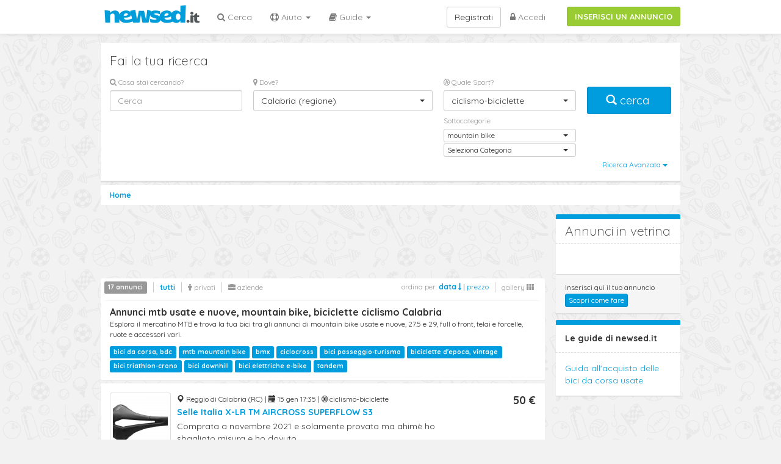

--- FILE ---
content_type: text/html; charset=UTF-8
request_url: https://www.newsed.it/annunci-calabria/ciclismo-biciclette/mountain-bike
body_size: 11259
content:
<!DOCTYPE html>
<html lang="it">
  <head>
    <title>Mercatino MTB, mountain bike usate in Calabria - Annunci nuovo e usato - Newsed.it</title>
    <meta charset="utf-8">
    <meta http-equiv="X-UA-Compatible" content="IE=edge">
    <meta name="viewport" id="viewport" content="">
    <meta name="description" content="Stai cercando una MTB usata in Calabria? Esplora il mercatino delle mountain bike usate e nuove, 27.5 e 29, full o front, telai e forcelle, ruote e accessori vari. ">
    <meta content="index,follow" name="robots">
        <link href="https://www.newsed.it/annunci-calabria/ciclismo-biciclette/mountain-bike" rel="canonical">
        <!-- Quantcast Choice. Consent Manager Tag v2.0 (for TCF 2.0) -->
  <script src="https://www.newsed.it/bs/js/GDPR-Qunatcast.js" async=true></script>   
  <!-- End Quantcast Choice. Consent Manager Tag v2.0 (for TCF 2.0) -->
  <!-- Google Tag Manager -->
	<script>(function(w,d,s,l,i){w[l]=w[l]||[];w[l].push({'gtm.start':
	new Date().getTime(),event:'gtm.js'});var f=d.getElementsByTagName(s)[0],
	j=d.createElement(s),dl=l!='dataLayer'?'&l='+l:'';j.async=true;j.src=
	'https://www.googletagmanager.com/gtm.js?id='+i+dl;f.parentNode.insertBefore(j,f);
	})(window,document,'script','dataLayer','GTM-5ZCMV8F');</script>
	<!-- End Google Tag Manager -->

    <meta name="apple-itunes-app" content="app-id=1242928086"/>
    <link rel="apple-touch-icon" sizes="72x72" href="/apple-touch-icon-72x72.png">
    <link rel="apple-touch-icon" sizes="144x144" href="/apple-touch-icon-144x144.png">
    <link rel="apple-touch-icon" sizes="114x114" href="/apple-touch-icon-114x114.png">
        <link href="https://fonts.googleapis.com/css?family=Quicksand:400,500,700,300" rel='stylesheet' type='text/css'>

    <!-- Bootstrap core CSS -->

    <link href="https://www.newsed.it/bs/css/bootstrap.min.css" rel="stylesheet">
    <link href="https://www.newsed.it/bs/css/font-awesome.css" rel="stylesheet">
    <link href="https://www.newsed.it/bs/css/bootstrap-select.min.css" rel="stylesheet">
    <link href="https://www.newsed.it/bs/css/tema.css?v=9.11" rel="stylesheet">
    <link rel="stylesheet" href="https://www.newsed.it/bs/css/owl.carousel.min.css">
    <link rel="stylesheet" href="https://www.newsed.it/bs/css/owl.theme.default.min.css">
    <!-- Custom styles for this template -->
            <meta name="viewport" content="width=device-width, user-scalable=no,initial-scale=1.0, minimum-scale=1.0, maximum-scale=1.0">
 
    <script type="text/javascript">
    (function(b,r,a,n,c,h,_,s,d,k){if(!b[n]||!b[n]._q){for(;s<_.length;)c(h,_[s++]);d=r.createElement(a);d.async=1;d.src="https://cdn.branch.io/branch-latest.min.js";k=r.getElementsByTagName(a)[0];k.parentNode.insertBefore(d,k);b[n]=h}})(window,document,"script","branch",function(b,r){b[r]=function(){b._q.push([r,arguments])}},{_q:[],_v:1},"addListener applyCode banner closeBanner creditHistory credits data deepview deepviewCta first getCode init link logout redeem referrals removeListener sendSMS setBranchViewData setIdentity track validateCode".split(" "), 0);
    branch.init('key_live_lkDzItZckWWRvVi0qdKUajjaBDbRrbSw');
    </script>

        <script async src="//pagead2.googlesyndication.com/pagead/js/adsbygoogle.js"></script>
    <script>
      (adsbygoogle = window.adsbygoogle || []).push({
        google_ad_client: "ca-pub-5508345016244228",
        enable_page_level_ads: true
      });
    </script>

     
  </head>

  <body>
  	<!-- Google Tag Manager (noscript) -->
	<noscript><iframe src="https://www.googletagmanager.com/ns.html?id=GTM-5ZCMV8F"
	height="0" width="0" style="display:none;visibility:hidden"></iframe></noscript>
	<!-- End Google Tag Manager (noscript) -->
<div class="branch-journeys-top"></div>
    <nav class="navbar navbar-default navbar-fixed-top navbar-nwsd" role="navigation">
      <div class="container">

        <div class="navbar-header">
          <button type="button" class="navbar-toggle" data-toggle="collapse" data-target="#bs-example-navbar-collapse-1">
            <span class="sr-only">Toggle navigation</span>
            <span class="icon-bar"></span>
            <span class="icon-bar"></span>
            <span class="icon-bar"></span>
          </button>
          <a href="https://www.newsed.it">
          <img src="https://www.newsed.it/img/logonwsdit.png" alt="newsed.it" class="img-logo">
          </a>

        </div>

        <div class="collapse navbar-collapse " id="bs-example-navbar-collapse-1">
          <div class=""><a class="btn btn-success btn-inserisci-top" href="https://www.newsed.it/annunci/create" rel="nofollow">INSERISCI UN ANNUNCIO</a></div>
          <ul class="nav navbar-nav navbar-left">
            <li><a href="https://www.newsed.it/annunci"><i class="fa fa-search"></i> Cerca</a></li>

            <li class="dropdown">
              <a href="#" class="dropdown-toggle" data-toggle="dropdown"><i class="fa fa-life-saver"></i> Aiuto <b class="caret"></b></a>
              <ul class="dropdown-menu">
                <li><a href="https://www.newsed.it/come-funziona">Come funziona</a></li>
                <li><a href="https://www.newsed.it/vendi-subito">Vendi subito!</a></li>
                <li><a href="https://www.newsed.it/perche">Perch&egrave; newsed</a></li>
                <li><a href="https://www.newsed.it/faq">FAQ</a></li>
                <li><a href="https://www.newsed.it/chi-siamo">Chi siamo</a></li>
              </ul>
            </li>
              <li class="dropdown">
                  <a href="#" class="dropdown-toggle" data-toggle="dropdown"><i class="fa fa-book"></i> Guide <b class="caret"></b></a>
                  <ul class="dropdown-menu">
                      <li><a href="https://www.newsed.it/guide/guida-all-acquisto-delle-bici-da-corsa-usate">Guida all&#039;acquisto delle bici da corsa usate</a></li>
                  </ul>
              </li>
          </ul>
          <ul class="nav navbar-nav navbar-right">
                      <li><a href="https://www.newsed.it/login"><i class="fa fa-lock"></i> Accedi</a></li>
          </ul>
          <a class="btn btn-default navbar-btn navbar-right" href="https://www.newsed.it/registrazione">Registrati</a>
                    
        </div><!-- /.navbar-collapse -->

      </div>
    </nav>
    <div class="scrollup"><i class="fa fa-angle-up fa-3x scroll-arrow" ></i></div>    <div class="container ">

    <div class="visible-xs">
     <a class="btn btn-success btn-inserisci-mobile" href="https://www.newsed.it/annunci/create" rel="nofollow">INSERISCI UN ANNUNCIO</a>
    </div>
    
      <div class="panel panel-default panel-search">
        <div class="panel-body">
          <p class="lead">Fai la tua ricerca</p>
          <form method="GET" action="https://www.newsed.it/annunci" accept-charset="UTF-8" role="form" class="form" id="form_ricerca" onsubmit="return SubmitForm(this);">
                      <div class="row">
              <div class="col-md-3">
                <div class="form-group ">
                  <label for="_s_t"><i class="fa fa-search"></i> Cosa stai cercando?</label>
                  <input class="form-control" placeholder="Cerca" id="_s_t" name="_s_t" type="text" value="">
                </div>
              </div>
              <div class="col-md-4">
                <div class="form-group mob-s-btm">
                  <label for="_s_dove"><i class="fa fa-map-marker"></i> Dove?</label>
                    <select class="form-control selectpicker" id="_s_dove" onchange="return SubmitForm(this.form)" data-live-search="true" name="_s_dove"><option value="0">Tutta Italia</option><optgroup label="Piemonte"><option value="R-1">Piemonte (regione)</option><option value="1">Torino</option><option value="2">Vercelli</option><option value="3">Novara</option><option value="4">Cuneo</option><option value="5">Asti</option><option value="6">Alessandria</option><option value="96">Biella</option><option value="103">Verbano-Cusio-Ossola</option></optgroup><optgroup label="Valle d&#039;Aosta Vall&eacute;e d&#039;Aoste"><option value="R-2">Valle d&#039;Aosta Vall&eacute;e d&#039;Aoste (regione)</option><option value="7">Aosta</option></optgroup><optgroup label="Lombardia"><option value="R-3">Lombardia (regione)</option><option value="12">Varese</option><option value="13">Como</option><option value="14">Sondrio</option><option value="15">Milano</option><option value="16">Bergamo</option><option value="17">Brescia</option><option value="18">Pavia</option><option value="19">Cremona</option><option value="20">Mantova</option><option value="97">Lecco</option><option value="98">Lodi</option><option value="108">Monza e della Brianza</option></optgroup><optgroup label="Trentino-Alto Adige S&uuml;dtirol"><option value="R-4">Trentino-Alto Adige S&uuml;dtirol (regione)</option><option value="21">Bolzano-Bozen</option><option value="22">Trento</option></optgroup><optgroup label="Veneto"><option value="R-5">Veneto (regione)</option><option value="23">Verona</option><option value="24">Vicenza</option><option value="25">Belluno</option><option value="26">Treviso</option><option value="27">Venezia</option><option value="28">Padova</option><option value="29">Rovigo</option></optgroup><optgroup label="Friuli-Venezia Giulia"><option value="R-6">Friuli-Venezia Giulia (regione)</option><option value="30">Udine</option><option value="31">Gorizia</option><option value="32">Trieste</option><option value="93">Pordenone</option></optgroup><optgroup label="Liguria"><option value="R-7">Liguria (regione)</option><option value="8">Imperia</option><option value="9">Savona</option><option value="10">Genova</option><option value="11">La Spezia</option></optgroup><optgroup label="Emilia-Romagna"><option value="R-8">Emilia-Romagna (regione)</option><option value="33">Piacenza</option><option value="34">Parma</option><option value="35">Reggio Emilia</option><option value="36">Modena</option><option value="37">Bologna</option><option value="38">Ferrara</option><option value="39">Ravenna</option><option value="40">Forl&igrave;-Cesena</option><option value="99">Rimini</option></optgroup><optgroup label="Toscana"><option value="R-9">Toscana (regione)</option><option value="45">Massa-Carrara</option><option value="46">Lucca</option><option value="47">Pistoia</option><option value="48">Firenze</option><option value="49">Livorno</option><option value="50">Pisa</option><option value="51">Arezzo</option><option value="52">Siena</option><option value="53">Grosseto</option><option value="100">Prato</option></optgroup><optgroup label="Umbria"><option value="R-10">Umbria (regione)</option><option value="54">Perugia</option><option value="55">Terni</option></optgroup><optgroup label="Marche"><option value="R-11">Marche (regione)</option><option value="41">Pesaro e Urbino</option><option value="42">Ancona</option><option value="43">Macerata</option><option value="44">Ascoli Piceno</option><option value="109">Fermo</option></optgroup><optgroup label="Lazio"><option value="R-12">Lazio (regione)</option><option value="56">Viterbo</option><option value="57">Rieti</option><option value="58">Roma</option><option value="59">Latina</option><option value="60">Frosinone</option></optgroup><optgroup label="Abruzzo"><option value="R-13">Abruzzo (regione)</option><option value="66">L&#039;Aquila</option><option value="67">Teramo</option><option value="68">Pescara</option><option value="69">Chieti</option></optgroup><optgroup label="Molise"><option value="R-14">Molise (regione)</option><option value="70">Campobasso</option><option value="94">Isernia</option></optgroup><optgroup label="Campania"><option value="R-15">Campania (regione)</option><option value="61">Caserta</option><option value="62">Benevento</option><option value="63">Napoli</option><option value="64">Avellino</option><option value="65">Salerno</option></optgroup><optgroup label="Puglia"><option value="R-16">Puglia (regione)</option><option value="71">Foggia</option><option value="72">Bari</option><option value="73">Taranto</option><option value="74">Brindisi</option><option value="75">Lecce</option><option value="110">Barletta-Andria-Trani</option></optgroup><optgroup label="Basilicata"><option value="R-17">Basilicata (regione)</option><option value="76">Potenza</option><option value="77">Matera</option></optgroup><optgroup label="Calabria"><option value="R-18" selected="selected">Calabria (regione)</option><option value="78">Cosenza</option><option value="79">Catanzaro</option><option value="80">Reggio Calabria</option><option value="101">Crotone</option><option value="102">Vibo Valentia</option></optgroup><optgroup label="Sicilia"><option value="R-19">Sicilia (regione)</option><option value="81">Trapani</option><option value="82">Palermo</option><option value="83">Messina</option><option value="84">Agrigento</option><option value="85">Caltanissetta</option><option value="86">Enna</option><option value="87">Catania</option><option value="88">Ragusa</option><option value="89">Siracusa</option></optgroup><optgroup label="Sardegna"><option value="R-20">Sardegna (regione)</option><option value="90">Sassari</option><option value="91">Nuoro</option><option value="92">Cagliari</option><option value="95">Oristano</option><option value="111">Sud Sardegna</option></optgroup></select>

                </div>
              </div>
              <div class="col-md-3">
                <div class="form-group" >
                  <label for="_s_cat"><i class="fa fa-dribbble"></i>  Quale Sport?</label>                
                    <select class="form-control selectpicker" id="_s_cat" data-live-search="true" name="_s_cat"><option value="0">Tutti gli Sport</option><option value="1">aeromodellismo</option><option value="2">alpinismo</option><option value="500">altri sport</option><option value="33">arti marziali</option><option value="6">atletica leggera</option><option value="4">attivit&agrave; subacquea</option><option value="8">automodellismo</option><option value="9">badminton</option><option value="10">baseball e softball</option><option value="12">biliardo</option><option value="14">bocce</option><option value="15">bowling</option><option value="482">boxe-kickboxing</option><option value="19">calcio</option><option value="21">canoa-canottaggio-kayak</option><option value="11" selected="selected">ciclismo-biciclette</option><option value="26">danza</option><option value="28">fitness</option><option value="49">football americano</option><option value="497">freccette</option><option value="29">ginnastica</option><option value="512">go kart</option><option value="30">golf</option><option value="31">hockey</option><option value="65">kite surf</option><option value="38">motociclismo</option><option value="39">nuoto</option><option value="3">padel</option><option value="41">pallacanestro</option><option value="43">pallamano</option><option value="44">pallanuoto</option><option value="477">pallavolo</option><option value="40">paracadutismo</option><option value="46">pattinaggio</option><option value="45">pesca</option><option value="42">pesistica</option><option value="47">rugby</option><option value="50">running</option><option value="52">scherma</option><option value="53">sci</option><option value="488">skateboard</option><option value="54">sport equestri</option><option value="55">squash</option><option value="63">surf</option><option value="59">tennis</option><option value="60">tennistavolo</option><option value="58">tiro con l&#039;arco</option><option value="493">triathlon</option><option value="62">vela</option><option value="64">windsurf</option></select>
                </div>
                                <div class="form-group small-selectpicker " style="margin-top:-20px;">
                  <label for="_s_cat2">Sottocategorie</label>
                    <select class="form-control selectpicker" id="_s_cat2" name="_s_cat2"><option value="0">Seleziona Categoria</option><option value="114">bici da corsa</option><option value="113" selected="selected">mountain bike</option><option value="112">bmx</option><option value="503">ciclocross</option><option value="115">passeggio-turismo</option><option value="517">bici d&#039;epoca</option><option value="117">triathlon-crono</option><option value="116">downhill</option><option value="119">elettriche</option><option value="120">tandem</option></select>
                </div>
                                                <div class="form-group small-selectpicker " style="margin-top:-20px;">
                  <label class="sr-only" for="_s_cat3">Sottocategoria 2</label>
                    <select class="form-control selectpicker" id="_s_cat3" onchange="return SubmitForm(this.form)" name="_s_cat3"><option value="0">Seleziona Categoria</option><option value="421">bici</option><option value="325">telaio</option><option value="326">cerchi</option><option value="422">cambio</option><option value="430">forcella</option><option value="327">abbigliamento</option><option value="328">attrezzatura e accessori</option><option value="329">parti e ricambi</option><option value="423">istruttori e corsi</option></select>
                </div>
                              </div>
              <div class="col-md-2">
                <button type="submit" class="btn btn-primary btn-lg btn-block btn-cerca-box " id="search-box" ><span class="glyphicon glyphicon-search"></span>&nbsp;cerca&nbsp;</button>
              </div>
            </div>

            <div class="row">
              <div class="col-md-12 ">
                <div class="pull-right">
                  <div class="btn-group">
                    <button class="btn btn-link btn-xs " type="button" id="advanced_search" data-toggle="dropdown">
                    Ricerca Avanzata <span class="caret"></span>
                    </button>
                  </div>
                </div>
              </div>
            </div>

            <div class="row" id="_s_advanced" style="display:none;">
              <hr/>
              <div class="col-md-2">
                <div class="form-group small-selectpicker">
                  <label class="control-label" for="_s_type">Tipo annuncio </label>
                    <select class="form-control selectpicker" id="_s_type" data-style="btn-inverse" onchange="return SubmitForm(this.form)" name="_s_type"><option value="" selected="selected">tutti</option><option value="0">vendo</option><option value="1">cerco</option><option value="2">affitto</option></select>
                </div>
              </div>

              <div class="col-md-2">
                <div class="form-group small-selectpicker">
                  <label class="control-label" for="_s_prod_type">Tipo merce</label>
                    <select class="form-control selectpicker" id="_s_prod_type" data-style="btn-inverse" onchange="return SubmitForm(this.form)" name="_s_prod_type"><option value="" selected="selected">tutti</option><option value="0">usato</option><option value="1">nuovo</option><option value="2">outlet</option></select>
                </div>
              </div>
              <div class="col-md-2">
                <div class="form-group small-selectpicker">
                  <label class="control-label" for="_s_scambio">Scambio disponibile </label>
                    <select class="form-control selectpicker" id="_s_scambio" data-style="btn-inverse" onchange="return SubmitForm(this.form)" name="_s_scambio"><option value="" selected="selected">tutti</option><option value="1">si</option><option value="0">no</option></select>
                </div>
              </div>

            </div>

          </form>
        </div> <!-- /panel body -->
      </div> <!-- /panel search -->

      <ol class="breadcrumb"  itemscope itemtype="http://schema.org/BreadcrumbList">
        <li itemprop="itemListElement" itemscope itemtype="http://schema.org/ListItem"><a itemscope itemtype="http://schema.org/Thing" itemprop="item" href="http://www.newsed.it"><span itemprop="name">Home</span></a>
        <meta itemprop="position" content="1" />
        </li>
                                      </ol>
                
            <div class="row container-ann">
        <div class="col-md-9">
          
                                         <div class="adv-ann-728 hidden-xs">
          <script async src="//pagead2.googlesyndication.com/pagead/js/adsbygoogle.js"></script>
          <!-- 728x90 newsed 1 -->
          <ins class="adsbygoogle"
             style="display:inline-block;width:728px;height:90px"
             data-ad-client="ca-pub-5508345016244228"
             data-ad-slot="4775892197"></ins>
          <script>
          (adsbygoogle = window.adsbygoogle || []).push({});
          </script>
        </div>

        <div class="panel panel-vetrina visible-xs">
            <div class="panel-heading"><p class="lead">Annunci in vetrina</p></div>
            <div class="panel-body">
              <div class="owl-carousel">
                                              </div>
            </div>
          </div>

          <div class="panel panel-order clearfix">
            <div class="pull-left">
            <ul class="mute-list pull-right">
              <li><a href="https://www.newsed.it/annunci-calabria/ciclismo-biciclette/mountain-bike" class="lnk-active" rel="nofollow">tutti</a></li>
              <li><a href="https://www.newsed.it/annunci-calabria/ciclismo-biciclette/mountain-bike?u=0"   rel="nofollow" ><i class="fa fa-male"></i> privati</a></li>
              <li><a href="https://www.newsed.it/annunci-calabria/ciclismo-biciclette/mountain-bike?u=1"  rel="nofollow" ><i class="fa fa-briefcase"></i> aziende</a></li>
            </ul>
            <span class="label label-default">17 annunci</span>
            </div>

            <div class="pull-right hidden-xs">
              <small>

              <span class="text-muted">ordina per:</span> 
                           
              <a href="https://www.newsed.it/annunci-calabria/ciclismo-biciclette/mountain-bike?o=0" rel="nofollow"><strong>data <i class="fa fa-long-arrow-down"></i></strong></a> | <a href="https://www.newsed.it/annunci-calabria/ciclismo-biciclette/mountain-bike?o=1" rel="nofollow">prezzo</a>   
                         
              </small>
              <ul class="mute-list pull-right">
                                <li><a href="#gallery" onclick="setView('gallery');return false;" rel="nofollow">gallery <i class="fa fa-th"></i></a></li>
                              </ul>
            </div>
            <div class="clearfix"></div>
            <hr>
                        <h1>Annunci mtb usate e nuove, mountain bike, biciclette ciclismo Calabria</h1>
                                    <div class="cat-desc">Esplora il mercatino MTB e trova la tua bici tra gli annunci di mountain bike usate e nuove, 27.5 e 29, full o front, telai e forcelle, ruote e accessori vari. </div>
                                    <div class="subcat-link">
                        <a href="https://www.newsed.it/annunci-calabria/ciclismo-biciclette/bici-da-corsa"><span class="label label-primary">bici da corsa, bdc</span></a>
                        <a href="https://www.newsed.it/annunci-calabria/ciclismo-biciclette/mountain-bike"><span class="label label-primary">mtb mountain bike</span></a>
                        <a href="https://www.newsed.it/annunci-calabria/ciclismo-biciclette/bmx"><span class="label label-primary">bmx</span></a>
                        <a href="https://www.newsed.it/annunci-calabria/ciclismo-biciclette/ciclocross"><span class="label label-primary">ciclocross</span></a>
                        <a href="https://www.newsed.it/annunci-calabria/ciclismo-biciclette/passeggio-turismo"><span class="label label-primary">bici passeggio-turismo</span></a>
                        <a href="https://www.newsed.it/annunci-calabria/ciclismo-biciclette/bici-d-epoca"><span class="label label-primary">biciclette d'epoca, vintage</span></a>
                        <a href="https://www.newsed.it/annunci-calabria/ciclismo-biciclette/triathlon-crono"><span class="label label-primary">bici triathlon-crono</span></a>
                        <a href="https://www.newsed.it/annunci-calabria/ciclismo-biciclette/downhill"><span class="label label-primary">bici downhill</span></a>
                        <a href="https://www.newsed.it/annunci-calabria/ciclismo-biciclette/elettriche"><span class="label label-primary">bici elettriche e-bike</span></a>
                        <a href="https://www.newsed.it/annunci-calabria/ciclismo-biciclette/tandem"><span class="label label-primary">tandem</span></a>
                        </div>
                      </div>

                                         
                                    <a href="https://www.newsed.it/annunci/reggio-calabria/ciclismo-biciclette/selle-italia-x-lr-tm-aircross-superflow-s3-24430"  class="box-annuncio"> 
          <div class="panel panel-default panel-annuncio ">
                                                <div class="panel-body">
              <div class="media">
                <div  class="pull-left">
                 
                <img src="https://www.newsed.it/upload/thumb/24430-OaukT1iXnmkYMpMIhd7V.jpg" class="img-thumbnail" title="Selle Italia X-LR TM AIRCROSS SUPERFLOW S3" alt="Selle Italia X-LR TM AIRCROSS SUPERFLOW S3">   
                                </div>
                <div class="media-body">
                  <div class="row">
                    <div class="col-md-10">
                      <small>
                      <span class="glyphicon glyphicon-map-marker"></span> Reggio di Calabria (RC) | 
                      <span class="glyphicon glyphicon-calendar"></span> 15 gen 17:35 | 
                      <i class="fa fa-bullseye"></i> ciclismo-biciclette                          
                      </small>
                      <h2>
                      Selle Italia X-LR TM AIRCROSS SUPERFLOW S3
                      </h2>
                      <p>Comprata a novembre 2021 e solamente provata ma ahim&egrave; ho sbagliato misura e ho dovuto ...</p>
                    </div>
                    <div class="col-md-2">
                                              <p class="price">
                         
                        50 €
                                                <br/>
                      </p>
                    </div>
                  </div>          
                </div>
              </div>
            </div>
            <div class="panel-footer">
              <div class="pull-right">
                                <i class="fa fa-male"></i> privato
                              </div>

              <i class="fa fa-bullhorn"></i> vendo | <i class="fa fa-lightbulb-o"></i> nuovo
                                                
            </div>
          </div>
          </a>
                        
                     
                                    <a href="https://www.newsed.it/annunci/catanzaro/ciclismo-biciclette/telaio-specialized-enduro-29-pro-carbon-l-22970"  class="box-annuncio"> 
          <div class="panel panel-default panel-annuncio ">
                                                <div class="panel-body">
              <div class="media">
                <div  class="pull-left">
                 
                <img src="https://www.newsed.it/upload/thumb/22970-Xup2EfN9YQ9XeF2IVF2v.jpg" class="img-thumbnail" title="Telaio specialized enduro 29 pro carbon L" alt="Telaio specialized enduro 29 pro carbon L">   
                                </div>
                <div class="media-body">
                  <div class="row">
                    <div class="col-md-10">
                      <small>
                      <span class="glyphicon glyphicon-map-marker"></span> Catanzaro (CZ) | 
                      <span class="glyphicon glyphicon-calendar"></span> 18 set 08:23 | 
                      <i class="fa fa-bullseye"></i> ciclismo-biciclette                          
                      </small>
                      <h2>
                      Telaio specialized enduro 29 pro carbon L
                      </h2>
                      <p>Vendo telaio specialized enduro 2017 full carbon taglia L a 1800 completo di ammortizzatore ...</p>
                    </div>
                    <div class="col-md-2">
                                              <p class="price">
                         
                        1.800 €
                                                <br/>
                      </p>
                    </div>
                  </div>          
                </div>
              </div>
            </div>
            <div class="panel-footer">
              <div class="pull-right">
                                <i class="fa fa-male"></i> privato
                              </div>

              <i class="fa fa-bullhorn"></i> vendo | <i class="fa fa-lightbulb-o"></i> usato
                                                
            </div>
          </div>
          </a>
                        
                     
                                    <a href="https://www.newsed.it/annunci/cosenza/ciclismo-biciclette/vendo-mtb-olympia-iron-2020-22743"  class="box-annuncio"> 
          <div class="panel panel-default panel-annuncio ">
                                                <div class="panel-body">
              <div class="media">
                <div  class="pull-left">
                 
                <img src="https://www.newsed.it/upload/thumb/22743-pAOeHxXT8E3Xr4DMWfb6.jpg" class="img-thumbnail" title="Vendo mtb Olympia iron 2020" alt="Vendo mtb Olympia iron 2020">   
                                </div>
                <div class="media-body">
                  <div class="row">
                    <div class="col-md-10">
                      <small>
                      <span class="glyphicon glyphicon-map-marker"></span> Montalto Uffugo (CS) | 
                      <span class="glyphicon glyphicon-calendar"></span> 23 lug 22:03 | 
                      <i class="fa fa-bullseye"></i> ciclismo-biciclette                          
                      </small>
                      <h2>
                      Vendo mtb Olympia iron 2020
                      </h2>
                      <p>Mtb Olympia iron 29 2020 telaio in carbonio taglia s forcella fox rhythm 32 cambio sram nx 12 ...</p>
                    </div>
                    <div class="col-md-2">
                                              <p class="price">
                         
                        1.300 €
                                                <br/>
                      </p>
                    </div>
                  </div>          
                </div>
              </div>
            </div>
            <div class="panel-footer">
              <div class="pull-right">
                                <i class="fa fa-male"></i> privato
                              </div>

              <i class="fa fa-bullhorn"></i> vendo | <i class="fa fa-lightbulb-o"></i> usato
                                                
            </div>
          </div>
          </a>
                        <script async src="//pagead2.googlesyndication.com/pagead/js/adsbygoogle.js"></script>
            <ins class="adsbygoogle"
                 style="display:block"
                 data-ad-format="fluid"
                 data-ad-layout="image-side"
                 data-ad-layout-key="-g6+9-3r-kb+1n2"
                 data-ad-client="ca-pub-5508345016244228"
                 data-ad-slot="6593578495"></ins>
            <script>
                 (adsbygoogle = window.adsbygoogle || []).push({});
            </script>
            <div style="margin-bottom:10px"></div>
                        
                     
                                    <a href="https://www.newsed.it/annunci/vibo-valentia/ciclismo-biciclette/bianchi-methanol-9100-sx2-full-carbon-14596"  class="box-annuncio"> 
          <div class="panel panel-default panel-annuncio ">
                        <div class="panel-body">
              <div class="media">
                <div  class="pull-left">
                 
                <img src="https://www.newsed.it/upload/thumb/14596-ojAcSKeNAkgOk5gcbczb.jpg" class="img-thumbnail" title="BIANCHI METHANOL 9100 SX2 FULL CARBON" alt="BIANCHI METHANOL 9100 SX2 FULL CARBON">   
                                </div>
                <div class="media-body">
                  <div class="row">
                    <div class="col-md-10">
                      <small>
                      <span class="glyphicon glyphicon-map-marker"></span> Vibo Valentia (VV) | 
                      <span class="glyphicon glyphicon-calendar"></span> 4 mag 15:42 | 
                      <i class="fa fa-bullseye"></i> ciclismo-biciclette                          
                      </small>
                      <h2>
                      BIANCHI METHANOL 9100 SX2 FULL CARBON
                      </h2>
                      <p>Mtb bianchi METHANOL 9100 sx2 ,TELAIO INTERAMENTE IN CARBONIO bici praticamente nuova, ha ...</p>
                    </div>
                    <div class="col-md-2">
                                              <p class="price">
                         
                        1.400 €
                                                <br/>
                      </p>
                    </div>
                  </div>          
                </div>
              </div>
            </div>
            <div class="panel-footer">
              <div class="pull-right">
                                <i class="fa fa-male"></i> privato
                              </div>

              <i class="fa fa-bullhorn"></i> vendo | <i class="fa fa-lightbulb-o"></i> usato
                                                
            </div>
          </div>
          </a>
                        
                     
                                    <a href="https://www.newsed.it/annunci/cosenza/ciclismo-biciclette/torpado-mtb-taglia-26-11649"  class="box-annuncio"> 
          <div class="panel panel-default panel-annuncio ">
                        <div class="panel-body">
              <div class="media">
                <div  class="pull-left">
                 
                <img src="https://www.newsed.it/upload/thumb/11649-1HMrbtCOikEloL3P2tA1.jpg" class="img-thumbnail" title="Torpado MTB Taglia 26" alt="Torpado MTB Taglia 26">   
                                </div>
                <div class="media-body">
                  <div class="row">
                    <div class="col-md-10">
                      <small>
                      <span class="glyphicon glyphicon-map-marker"></span> Santa Maria del Cedro (CS) | 
                      <span class="glyphicon glyphicon-calendar"></span> 19 nov 15:06 | 
                      <i class="fa fa-bullseye"></i> ciclismo-biciclette                          
                      </small>
                      <h2>
                      Torpado MTB Taglia 26
                      </h2>
                      <p>Salve vendo bici seminuova usata 3 volte la vendo per completo inutilizzo...cambio 7x10</p>
                    </div>
                    <div class="col-md-2">
                                              <p class="price">
                         
                        230 €
                                                <br/>
                      </p>
                    </div>
                  </div>          
                </div>
              </div>
            </div>
            <div class="panel-footer">
              <div class="pull-right">
                                <i class="fa fa-male"></i> privato
                              </div>

              <i class="fa fa-bullhorn"></i> vendo | <i class="fa fa-lightbulb-o"></i> usato
                                                
            </div>
          </div>
          </a>
                        
                     
                                    <a href="https://www.newsed.it/annunci/cosenza/ciclismo-biciclette/bicicletta-mountain-bike-canyon-starfs-10630"  class="box-annuncio"> 
          <div class="panel panel-default panel-annuncio ">
                                                <div class="panel-body">
              <div class="media">
                <div  class="pull-left">
                 
                <img src="https://www.newsed.it/upload/thumb/10630-BKUu8skX6EZb04OWr2KQ.jpg" class="img-thumbnail" title=" Bicicletta mountain bike canyon starFS" alt=" Bicicletta mountain bike canyon starFS">   
                                </div>
                <div class="media-body">
                  <div class="row">
                    <div class="col-md-10">
                      <small>
                      <span class="glyphicon glyphicon-map-marker"></span> San Giovanni in Fiore (CS) | 
                      <span class="glyphicon glyphicon-calendar"></span> 28 ago 17:40 | 
                      <i class="fa fa-bullseye"></i> ciclismo-biciclette                          
                      </small>
                      <h2>
                       Bicicletta mountain bike canyon starFS
                      </h2>
                      <p>mountain bike come nuova solo 2 uscite vendo causa inutilizzo.prezzo poco trattabile</p>
                    </div>
                    <div class="col-md-2">
                                              <p class="price">
                         
                        500 €
                                                <br/>
                      </p>
                    </div>
                  </div>          
                </div>
              </div>
            </div>
            <div class="panel-footer">
              <div class="pull-right">
                                <i class="fa fa-male"></i> privato
                              </div>

              <i class="fa fa-bullhorn"></i> vendo | <i class="fa fa-lightbulb-o"></i> usato
                                                
            </div>
          </div>
          </a>
                        
                     
                                    <a href="https://www.newsed.it/annunci/cosenza/ciclismo-biciclette/fsa-afterburner-10258"  class="box-annuncio"> 
          <div class="panel panel-default panel-annuncio ">
                        <div class="panel-body">
              <div class="media">
                <div  class="pull-left">
                 
                <img src="https://www.newsed.it/upload/thumb/10258-X8QmMPt90beduVSvbbMp.jpg" class="img-thumbnail" title="FSA AFTERBURNER" alt="FSA AFTERBURNER">   
                                </div>
                <div class="media-body">
                  <div class="row">
                    <div class="col-md-10">
                      <small>
                      <span class="glyphicon glyphicon-map-marker"></span> Castrovillari (CS) | 
                      <span class="glyphicon glyphicon-calendar"></span> 17 lug 18:07 | 
                      <i class="fa fa-bullseye"></i> ciclismo-biciclette                          
                      </small>
                      <h2>
                      FSA AFTERBURNER
                      </h2>
                      <p>VENDO cerchi FSA AFTERBURNER canale 31 esterno 27 interno perno passante sia anteriore che ...</p>
                    </div>
                    <div class="col-md-2">
                                              <p class="price">
                         
                        400 €
                                                <br/>
                      </p>
                    </div>
                  </div>          
                </div>
              </div>
            </div>
            <div class="panel-footer">
              <div class="pull-right">
                                <i class="fa fa-male"></i> privato
                              </div>

              <i class="fa fa-bullhorn"></i> vendo | <i class="fa fa-lightbulb-o"></i> usato
                                                
            </div>
          </div>
          </a>
                        
                     
                                    <a href="https://www.newsed.it/annunci/cosenza/ciclismo-biciclette/mondraker-foxy-9555"  class="box-annuncio"> 
          <div class="panel panel-default panel-annuncio ">
                        <div class="panel-body">
              <div class="media">
                <div  class="pull-left">
                                <img src="https://www.newsed.it/img/small-thumb.gif" class="img-thumbnail" title="Mondraker foxy " alt="Mondraker foxy ">   
                                </div>
                <div class="media-body">
                  <div class="row">
                    <div class="col-md-10">
                      <small>
                      <span class="glyphicon glyphicon-map-marker"></span> Castrovillari (CS) | 
                      <span class="glyphicon glyphicon-calendar"></span> 31 mag 15:49 | 
                      <i class="fa fa-bullseye"></i> ciclismo-biciclette                          
                      </small>
                      <h2>
                      Mondraker foxy 
                      </h2>
                      <p>Perfetta come nuova usata solo un paio di volte, la vendo perch&eacute; lavoro e non ho il tempo ...</p>
                    </div>
                    <div class="col-md-2">
                                              <p class="price">
                         
                        1.700 €
                                                <br/>
                      </p>
                    </div>
                  </div>          
                </div>
              </div>
            </div>
            <div class="panel-footer">
              <div class="pull-right">
                                <i class="fa fa-male"></i> privato
                              </div>

              <i class="fa fa-bullhorn"></i> vendo | <i class="fa fa-lightbulb-o"></i> usato
                                                
            </div>
          </div>
          </a>
                        
                     
                                    <a href="https://www.newsed.it/annunci/catanzaro/ciclismo-biciclette/mtb-vektor-29-carbonio-8812"  class="box-annuncio"> 
          <div class="panel panel-default panel-annuncio ">
                        <div class="panel-body">
              <div class="media">
                <div  class="pull-left">
                 
                <img src="https://www.newsed.it/upload/thumb/8812-5LMuPzfjNSnYstJJc7dn.jpg" class="img-thumbnail" title="MTB VEKTOR 29 carbonio" alt="MTB VEKTOR 29 carbonio">   
                                </div>
                <div class="media-body">
                  <div class="row">
                    <div class="col-md-10">
                      <small>
                      <span class="glyphicon glyphicon-map-marker"></span> Catanzaro (CZ) | 
                      <span class="glyphicon glyphicon-calendar"></span> 26 apr 18:21 | 
                      <i class="fa fa-bullseye"></i> ciclismo-biciclette                          
                      </small>
                      <h2>
                      MTB VEKTOR 29 carbonio
                      </h2>
                      <p>MTB VEKTOR ARES 29 carbonio
Modello H2490
Telaio in carbonio monoscocca peso 1200 ...</p>
                    </div>
                    <div class="col-md-2">
                                              <p class="price">
                         
                        1.199 €
                                                <br/>
                      </p>
                    </div>
                  </div>          
                </div>
              </div>
            </div>
            <div class="panel-footer">
              <div class="pull-right">
                                <i class="fa fa-male"></i> privato
                              </div>

              <i class="fa fa-bullhorn"></i> vendo | <i class="fa fa-lightbulb-o"></i> usato
                                                
            </div>
          </div>
          </a>
                        
                     
                                    <a href="https://www.newsed.it/annunci/cosenza/ciclismo-biciclette/mountain-bike-29-8813"  class="box-annuncio"> 
          <div class="panel panel-default panel-annuncio ">
                        <div class="panel-body">
              <div class="media">
                <div  class="pull-left">
                 
                <img src="https://www.newsed.it/upload/thumb/8813-pFyrzFX1ILwrwmgRf1AW.jpg" class="img-thumbnail" title="Mountain bike 29" alt="Mountain bike 29">   
                                </div>
                <div class="media-body">
                  <div class="row">
                    <div class="col-md-10">
                      <small>
                      <span class="glyphicon glyphicon-map-marker"></span> Cosenza (CS) | 
                      <span class="glyphicon glyphicon-calendar"></span> 26 apr 16:20 | 
                      <i class="fa fa-bullseye"></i> ciclismo-biciclette                          
                      </small>
                      <h2>
                      Mountain bike 29
                      </h2>
                      <p>Mountain bike modello Argo 29 Montana buone condizioni , cambio, deragliatore e guarnitura ...</p>
                    </div>
                    <div class="col-md-2">
                                              <p class="price">
                         
                        400 €
                                                <br/>
                      </p>
                    </div>
                  </div>          
                </div>
              </div>
            </div>
            <div class="panel-footer">
              <div class="pull-right">
                                <i class="fa fa-male"></i> privato
                              </div>

              <i class="fa fa-bullhorn"></i> vendo | <i class="fa fa-lightbulb-o"></i> usato
                                                
            </div>
          </div>
          </a>
                        
                     
                                    <a href="https://www.newsed.it/annunci/cosenza/ciclismo-biciclette/mtb-8752"  class="box-annuncio"> 
          <div class="panel panel-default panel-annuncio ">
                        <div class="panel-body">
              <div class="media">
                <div  class="pull-left">
                 
                <img src="https://www.newsed.it/upload/thumb/8752-FLmUmgzHOj5irGD4Zvbw.jpg" class="img-thumbnail" title="Mtb" alt="Mtb">   
                                </div>
                <div class="media-body">
                  <div class="row">
                    <div class="col-md-10">
                      <small>
                      <span class="glyphicon glyphicon-map-marker"></span> Piane Crati (CS) | 
                      <span class="glyphicon glyphicon-calendar"></span> 20 apr 12:44 | 
                      <i class="fa fa-bullseye"></i> ciclismo-biciclette                          
                      </small>
                      <h2>
                      Mtb
                      </h2>
                      <p>Vendo Mtb Bianchi modello Methanol 9100 tutta in carbonio ruote da 26 pagata &euro;1700 usata ...</p>
                    </div>
                    <div class="col-md-2">
                                              <p class="price">
                         
                        800 €
                                                <br/>
                      </p>
                    </div>
                  </div>          
                </div>
              </div>
            </div>
            <div class="panel-footer">
              <div class="pull-right">
                                <i class="fa fa-male"></i> privato
                              </div>

              <i class="fa fa-bullhorn"></i> vendo | <i class="fa fa-lightbulb-o"></i> usato
                                                
            </div>
          </div>
          </a>
                        
                     
                                    <a href="https://www.newsed.it/annunci/cosenza/ciclismo-biciclette/torpado-nearco-n-8264"  class="box-annuncio"> 
          <div class="panel panel-default panel-annuncio ">
                        <div class="panel-body">
              <div class="media">
                <div  class="pull-left">
                 
                <img src="https://www.newsed.it/upload/thumb/8264-feBhctHDiaLzVY3gQ6nm.jpg" class="img-thumbnail" title="Torpado nearco n" alt="Torpado nearco n">   
                                </div>
                <div class="media-body">
                  <div class="row">
                    <div class="col-md-10">
                      <small>
                      <span class="glyphicon glyphicon-map-marker"></span> Belvedere Marittimo (CS) | 
                      <span class="glyphicon glyphicon-calendar"></span> 13 mar 20:19 | 
                      <i class="fa fa-bullseye"></i> ciclismo-biciclette                          
                      </small>
                      <h2>
                      Torpado nearco n
                      </h2>
                      <p>Vendo mountain bike Torpado come nuova usata solo per un uscita pagata 1900 euro la vendo per ...</p>
                    </div>
                    <div class="col-md-2">
                                              <p class="price">
                         
                        1.200 €
                                                <br/>
                      </p>
                    </div>
                  </div>          
                </div>
              </div>
            </div>
            <div class="panel-footer">
              <div class="pull-right">
                                <i class="fa fa-male"></i> privato
                              </div>

              <i class="fa fa-bullhorn"></i> vendo | <i class="fa fa-lightbulb-o"></i> usato
                                                
            </div>
          </div>
          </a>
                        
                     
                                    <a href="https://www.newsed.it/annunci/catanzaro/ciclismo-biciclette/ruote-mavic-crossmax-6722"  class="box-annuncio"> 
          <div class="panel panel-default panel-annuncio ">
                                                <div class="panel-body">
              <div class="media">
                <div  class="pull-left">
                 
                <img src="https://www.newsed.it/upload/thumb/6722-GKwzFxy8jvqnxY09SfOA.jpg" class="img-thumbnail" title="Ruote Mavic crossmax" alt="Ruote Mavic crossmax">   
                                </div>
                <div class="media-body">
                  <div class="row">
                    <div class="col-md-10">
                      <small>
                      <span class="glyphicon glyphicon-map-marker"></span> Lamezia Terme (CZ) | 
                      <span class="glyphicon glyphicon-calendar"></span> 27 ott 19:47 | 
                      <i class="fa fa-bullseye"></i> ciclismo-biciclette                          
                      </small>
                      <h2>
                      Ruote Mavic crossmax
                      </h2>
                      <p>Ruote usate 7 volte praticamente nuove il peso &egrave; di 1660g leggere come il carbonio ...</p>
                    </div>
                    <div class="col-md-2">
                                              <p class="price">
                         
                        390 €
                                                <br/>
                      </p>
                    </div>
                  </div>          
                </div>
              </div>
            </div>
            <div class="panel-footer">
              <div class="pull-right">
                                <i class="fa fa-male"></i> privato
                              </div>

              <i class="fa fa-bullhorn"></i> vendo | <i class="fa fa-lightbulb-o"></i> usato
                                                
            </div>
          </div>
          </a>
                        
                     
                                    <a href="https://www.newsed.it/annunci/catanzaro/ciclismo-biciclette/specialized-stumpjumper-fsr-comp-29er-2014-4253"  class="box-annuncio"> 
          <div class="panel panel-default panel-annuncio ">
                        <div class="panel-body">
              <div class="media">
                <div  class="pull-left">
                 
                <img src="https://www.newsed.it/upload/thumb/4253-g0x5aZojhyAca8abIEr2.jpg" class="img-thumbnail" title="specialized stumpjumper fsr comp 29er 2014" alt="specialized stumpjumper fsr comp 29er 2014">   
                                </div>
                <div class="media-body">
                  <div class="row">
                    <div class="col-md-10">
                      <small>
                      <span class="glyphicon glyphicon-map-marker"></span> Girifalco (CZ) | 
                      <span class="glyphicon glyphicon-calendar"></span> 13 apr 14:38 | 
                      <i class="fa fa-bullseye"></i> ciclismo-biciclette                          
                      </small>
                      <h2>
                      specialized stumpjumper fsr comp 29er 2014
                      </h2>
                      <p>specialized stumpjumper comp m5 ottobre 2014
vendo per passaggio a front
telaio ...</p>
                    </div>
                    <div class="col-md-2">
                                              <p class="price">
                         
                        1.500 €
                                                <br/>
                      </p>
                    </div>
                  </div>          
                </div>
              </div>
            </div>
            <div class="panel-footer">
              <div class="pull-right">
                                <i class="fa fa-male"></i> privato
                              </div>

              <i class="fa fa-bullhorn"></i> vendo | <i class="fa fa-lightbulb-o"></i> usato
                            | <span class="label label-default"><i class="fa fa-refresh"></i> Scambio disponibile</span>
                                                
            </div>
          </div>
          </a>
                        
                     
                                    <a href="https://www.newsed.it/annunci/vibo-valentia/ciclismo-biciclette/vendo-mtb-29-cube-3248"  class="box-annuncio"> 
          <div class="panel panel-default panel-annuncio ">
                        <div class="panel-body">
              <div class="media">
                <div  class="pull-left">
                 
                <img src="https://www.newsed.it/upload/thumb/3248-4hpg0ZeqMJtoCFmEvtOu.jpg" class="img-thumbnail" title="Vendo Mtb 29 cube " alt="Vendo Mtb 29 cube ">   
                                </div>
                <div class="media-body">
                  <div class="row">
                    <div class="col-md-10">
                      <small>
                      <span class="glyphicon glyphicon-map-marker"></span> Brognaturo (VV) | 
                      <span class="glyphicon glyphicon-calendar"></span> 11 feb 19:24 | 
                      <i class="fa fa-bullseye"></i> ciclismo-biciclette                          
                      </small>
                      <h2>
                      Vendo Mtb 29 cube 
                      </h2>
                      <p>Mtb ottima vendo per passaggio a full 
Tutta xt tenuta benissimo del 2014 
Taglia L </p>
                    </div>
                    <div class="col-md-2">
                                              <p class="price">
                         
                        600 €
                                                <br/>
                      </p>
                    </div>
                  </div>          
                </div>
              </div>
            </div>
            <div class="panel-footer">
              <div class="pull-right">
                                <i class="fa fa-male"></i> privato
                              </div>

              <i class="fa fa-bullhorn"></i> vendo | <i class="fa fa-lightbulb-o"></i> usato
                                                
            </div>
          </div>
          </a>
                        
                     
                                    <a href="https://www.newsed.it/annunci/cosenza/ciclismo-biciclette/mtb-full-carbon-3242"  class="box-annuncio"> 
          <div class="panel panel-default panel-annuncio ">
                        <div class="panel-body">
              <div class="media">
                <div  class="pull-left">
                 
                <img src="https://www.newsed.it/upload/thumb/3242-bby66N6GqgAJOSJ0pcN4.jpg" class="img-thumbnail" title="Mtb full carbon " alt="Mtb full carbon ">   
                                </div>
                <div class="media-body">
                  <div class="row">
                    <div class="col-md-10">
                      <small>
                      <span class="glyphicon glyphicon-map-marker"></span> Cosenza (CS) | 
                      <span class="glyphicon glyphicon-calendar"></span> 11 feb 19:23 | 
                      <i class="fa fa-bullseye"></i> ciclismo-biciclette                          
                      </small>
                      <h2>
                      Mtb full carbon 
                      </h2>
                      <p>Vendo stupenda Mtb full carbon Fuji SLM 2x10
Gruppo full XT
Forcella Manitou MARVEL Comp. ...</p>
                    </div>
                    <div class="col-md-2">
                                              <p class="price">
                         
                        n/p
                                                <br/>
                      </p>
                    </div>
                  </div>          
                </div>
              </div>
            </div>
            <div class="panel-footer">
              <div class="pull-right">
                                <i class="fa fa-male"></i> privato
                              </div>

              <i class="fa fa-bullhorn"></i> vendo | <i class="fa fa-lightbulb-o"></i> nuovo
                                                
            </div>
          </div>
          </a>
                        
                     
                                    <a href="https://www.newsed.it/annunci/vibo-valentia/ciclismo-biciclette/bianchi-methanol-sl2-taglia-s-26-1378"  class="box-annuncio"> 
          <div class="panel panel-default panel-annuncio ">
                        <div class="panel-body">
              <div class="media">
                <div  class="pull-left">
                 
                <img src="https://www.newsed.it/upload/thumb/1378-TFvhIC4C1c9w5CtByZtu.jpg" class="img-thumbnail" title="Bianchi Methanol SL2 taglia S 26. " alt="Bianchi Methanol SL2 taglia S 26. ">   
                                </div>
                <div class="media-body">
                  <div class="row">
                    <div class="col-md-10">
                      <small>
                      <span class="glyphicon glyphicon-map-marker"></span> Serra San Bruno (VV) | 
                      <span class="glyphicon glyphicon-calendar"></span> 19 ott 06:50 | 
                      <i class="fa fa-bullseye"></i> ciclismo-biciclette                          
                      </small>
                      <h2>
                      Bianchi Methanol SL2 taglia S 26. 
                      </h2>
                      <p>Vendo Bianchi Methanol SL2 taglia S 26. 
La bici ha ancora 2 anni di garanzia ed &egrave; in ...</p>
                    </div>
                    <div class="col-md-2">
                                              <p class="price">
                         
                        1.199 €
                                                <br/>
                      </p>
                    </div>
                  </div>          
                </div>
              </div>
            </div>
            <div class="panel-footer">
              <div class="pull-right">
                                <i class="fa fa-male"></i> privato
                              </div>

              <i class="fa fa-bullhorn"></i> vendo | <i class="fa fa-lightbulb-o"></i> usato
                                                
            </div>
          </div>
          </a>
                        
                                
                              
                              <div class="visible-xs text-center">
                        <script async src="//pagead2.googlesyndication.com/pagead/js/adsbygoogle.js"></script>
            <!-- 320x250 mobile lista bottom -->
            <ins class="adsbygoogle"
                 style="display:inline-block;width:300px;height:250px"
                 data-ad-client="ca-pub-5508345016244228"
                 data-ad-slot="6392497351"></ins>
            <script>
            (adsbygoogle = window.adsbygoogle || []).push({});
            </script>
                      </div>
                    <div class="clearfix"></div>
                    

        </div> <!-- /colonna centrale -->  
        
        <div class="col-md-3">
          <div class="visible-xs text-center">
                        <script async src="//pagead2.googlesyndication.com/pagead/js/adsbygoogle.js"></script>
            <!-- 320x250 mobile lista -->
            <ins class="adsbygoogle"
                 style="display:inline-block;width:300px;height:250px"
                 data-ad-client="ca-pub-5508345016244228"
                 data-ad-slot="3840555795"></ins>
            <script>
            (adsbygoogle = window.adsbygoogle || []).push({});
            </script>
                      </div>
          <div class="panel panel-default panel-vetrina hidden-xs">
            <div class="panel-heading"><p class="lead">Annunci in vetrina</p></div>
            <div class="panel-body">
                                      </div>
            <div class="panel-footer">
              <small>Inserisci qui il tuo annuncio</small><br><a class="btn btn-primary btn-xs" href="https://www.newsed.it/vendi-subito">Scopri come fare</a>
            </div>
          </div>
          
                     
          <div class="panel panel-default panel-vetrina hidden-xs">
            <div class="panel-heading"><h5>Le guide di newsed.it</h5> </div>
            <div class="panel-body">
                <a href="https://www.newsed.it/guide/guida-all-acquisto-delle-bici-da-corsa-usate">Guida all&#039;acquisto delle bici da corsa usate</a>
            </div>
          </div>
                    <div class="hidden-xs">
                        <script async src="//pagead2.googlesyndication.com/pagead/js/adsbygoogle.js"></script>
            <!-- Reattiva scheda mobile -->
            <ins class="adsbygoogle"
                 style="display:block"
                 data-ad-client="ca-pub-5508345016244228"
                 data-ad-slot="6933622991"
                 data-ad-format="auto"></ins>
            <script>
            (adsbygoogle = window.adsbygoogle || []).push({});
            </script>
                      </div>
        </div> 


      </div> <!-- /row -->

    </div> <!-- /container -->
    <div class="container container-footer" >
      <div class="row">
        <div class="col-md-12">
          <ul class="list-inline">
                        <li><a href="https://www.newsed.it/privacy">Privacy</a></li>
            <li><a href="https://www.newsed.it/termini-e-condizioni">Termini e condizioni</a></li>
            <li><a href="https://www.newsed.it/regolamento">Regolamento</a></li>
            <li class="hidden-xs pull-right"> <img src="https://www.newsed.it/img/logo-grey-small.gif" alt="newsed.it mercatino annunci per lo sport">   </li>
          </ul>
          <hr>
        </div>

        <div id="listaCat" class= "hidden-xs">
          <div class="col-md-12">
            <strong >I termini più cercati</strong>
          </div>
          <div class="col-md-3">
            <ul class="list-unstyled">
              <li><a href="https://www.newsed.it/annunci-italia/ciclismo-biciclette/mountain-bike">Mtb usate</a></li>
              <li><a href="https://www.newsed.it/annunci-italia/ciclismo-biciclette">Bici usate</a></li>
              <li><a href="https://www.newsed.it/annunci-italia/ciclismo-biciclette/bici-da-corsa">Bici da corsa</a></li>
              <li><a href="https://www.newsed.it/annunci-italia/ciclismo-biciclette/mountain-bike">Mountain bike</a></li>
              <li><a href="https://www.newsed.it/annunci-italia/ciclismo-biciclette/bici-d-epoca">Bici d&#039;epoca</a></li>
            </ul>
          </div>
          <div class="col-md-3">
            <ul class="list-unstyled">
             <li><a href="https://www.newsed.it/annunci-italia/sci">Sci usati</a></li>
              <li><a href="https://www.newsed.it/annunci-italia/canoa-canottaggio-kayak">Kayak</a></li>
              <li><a href="https://www.newsed.it/annunci-italia/pesca/canna">Canne da pesca</a></li>
              <li><a href="https://www.newsed.it/annunci-italia/pesca">Attrezzatura pesca</a></li>
              <li><a href="https://www.newsed.it/annunci-italia/sci/snowboard">Snowboard</a></li>
            </ul>
          </div>
          <div class="col-md-3">
            <ul class="list-unstyled">

              <li><a href="https://www.newsed.it/annunci-italia/ciclismo-biciclette/elettriche">Bici elettrica</a></li>
              <li><a href="https://www.newsed.it/annunci-italia/biliardo">Biliardo usato</a></li>
              <li><a href="https://www.newsed.it/annunci-italia/pattinaggio">Pattini</a></li>
              <li><a href="https://www.newsed.it/annunci-italia/skateboard">Skateboard</a></li>
              <li><a href="https://www.newsed.it/annunci-italia/tiro-con-larco">Arco usato</a></li>
            </ul>
          </div>
          <div class="col-md-3">
            <ul class="list-unstyled">
              <li><a href="https://www.newsed.it/annunci-italia/canoa-canottaggio-kayak">Canoe</a></li>
              <li><a href="https://www.newsed.it/annunci-italia/golf">Attrezzatura Golf</a></li>
            </ul>
          </div>
        </div>
        <div class="col-md-12">
            <small>© 2021 newsed.it </small>
        </div>

      </div>

    </div> 
    <script src="https://www.newsed.it/bs/js/jquery-1.8.2.min.js"></script>
    
    <script src="https://www.newsed.it/bs/js/bootstrap.min.js" type="text/javascript" ></script>
    <script src="https://www.newsed.it/bs/js/bootstrap-select.min.js" type="text/javascript" ></script>
    <script src="https://www.newsed.it/bs/js/jquery.form.js" type="text/javascript" ></script>
    <script src="https://www.newsed.it/bs/js/jquery.cookie.js" type="text/javascript" ></script>
    <script src="https://www.newsed.it/bs/js/owl.carousel.min.js"></script>
    <script type="text/javascript">
    
    function setView(view){
     $.cookie('view', view);
      window.location.reload();
      //window.location.href=location.href.replace(/&?vt=([^&]$|[^&]*)/i,"");
    }

    function SubmitForm(pForm) {
      var getString = ""; 
      var elems = pForm.elements;
      for(var i = 0; i < elems.length; i++) {
        if(elems[i].type == "submit") {
          continue;
        }
        if(elems[i].value != "" && elems[i].name !="") {
          getString += encodeURIComponent(elems[i].name) + "=" + encodeURIComponent(elems[i].value) + "&";
        }
      }
      window.location = pForm.action +"?"+ getString;
      return false;
    }

    $(window).on('load', function () {

        $('.selectpicker').selectpicker({
            'selectedText': 'cat'
        });
        $('#_s_cat2').selectpicker('setStyle', 'btn-xs', 'add');
        $('#_s_cat3').selectpicker('setStyle', 'btn-xs', 'add');
        $('#_s_type').selectpicker('setStyle', 'btn-xs', 'add');
        $('#_s_prod_type').selectpicker('setStyle', 'btn-xs', 'add');
        $('#_s_scambio').selectpicker('setStyle', 'btn-xs', 'add');        

        if( /Android|webOS|iPhone|iPad|iPod|BlackBerry/i.test(navigator.userAgent) ) {
            $('.selectpicker').selectpicker('mobile');
        }
        // $('.selectpicker').selectpicker('hide');
    });

    $(document).ready(function() {
    
      $(document).on('change','#_s_cat', function(e) {
          e.preventDefault(); 
          $('#_s_cat2').empty();
          $('#_s_cat3').empty();
          return SubmitForm(this.form);
      }); 
      $(document).on('change','#_s_cat2', function(e) {
          e.preventDefault(); 
          $('#_s_cat3').empty();
          return SubmitForm(this.form);
      }); 

      $(document).on("click","#advanced_search",function() {
        $("#_s_advanced").toggle();
      });

      $("#_s_t").focus(function() {
        $(".panel-search").css({"height":"auto","background-color":"#fff"});
        $(".panel-search .lead").css({"color":"#333"});
        $(".panel-search label").css({"color":"#999"});
      });
   
        $(window).scroll(function(){
            if ($(this).scrollTop() > 100) {
                $('.scrollup').fadeIn();
            } else {
                $('.scrollup').fadeOut();
            }
        });
        
        $('.scrollup').click(function(){
            $("html, body").animate({ scrollTop: 0 }, 600);
            return false;
        });

        $('.owl-carousel').owlCarousel({
            loop:true,
            margin:10,
            nav:false,
            center:true,
            autoplay:true,
            autoplayTimeout:2000,
            autoplayHoverPause:true,
            responsive:{
                0:{
                    items:2, nav:false
                },
                373:{
                  items:3,
                  center:true,
                }
            }
        });



    });


    </script>
      
  </body>
</html>  



--- FILE ---
content_type: text/javascript; charset=utf-8
request_url: https://app.link/_r?sdk=web2.86.5&branch_key=key_live_lkDzItZckWWRvVi0qdKUajjaBDbRrbSw&callback=branch_callback__0
body_size: 71
content:
/**/ typeof branch_callback__0 === 'function' && branch_callback__0("1540398687471304835");